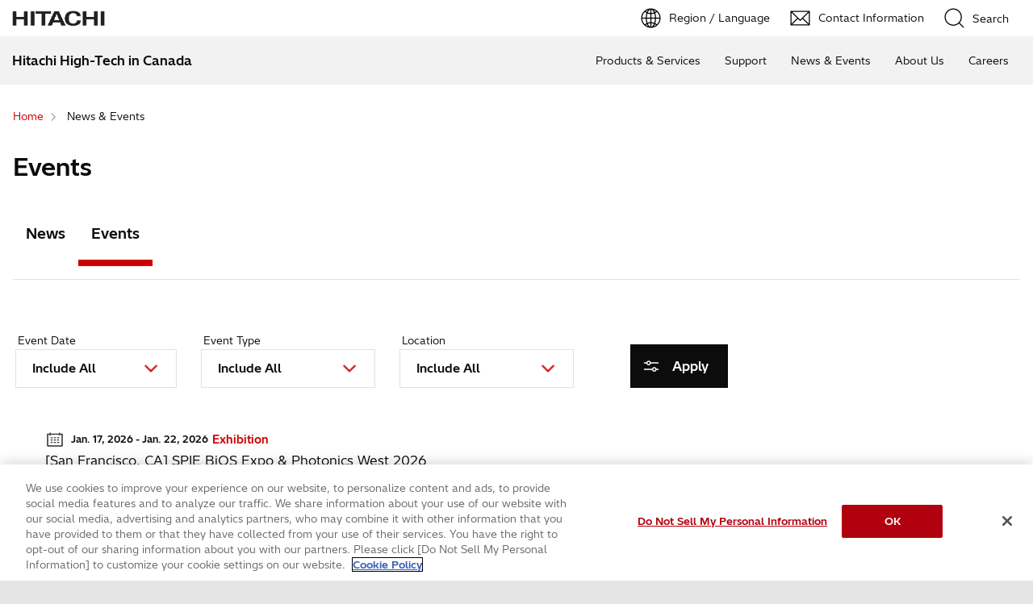

--- FILE ---
content_type: text/html;charset=UTF-8
request_url: https://www.hitachi-hightech.com/ca/en/events/
body_size: 9982
content:
<!DOCTYPE html>









<html lang="en">
<head>















    
    








<!-- www.hitachi-hightech.com に対する OneTrust Cookie 同意通知の始点 -->
<script type="text/javascript" src="https://cdn-apac.onetrust.com/consent/35e8ca3e-cc00-48a5-8b21-594cd8bb0c3f/OtAutoBlock.js" ></script>
<script src="https://cdn-apac.onetrust.com/scripttemplates/otSDKStub.js"  type="text/javascript" charset="UTF-8" data-domain-script="35e8ca3e-cc00-48a5-8b21-594cd8bb0c3f" ></script>
<script type="text/javascript">
function OptanonWrapper() { }
</script>
<!-- www.hitachi-hightech.com に対する OneTrust Cookie 同意通知の終点 -->


<script>
// Define dataLayer and the gtag function.
window.dataLayer = window.dataLayer || [];
function gtag(){dataLayer.push(arguments)};

// Define default consent status.
gtag('consent', 'default', {
 ad_storage: "denied",
 analytics_storage: "denied",
 functionality_storage: "denied",
 personalization_storage: "denied",
 security_storage: "granted",
 ad_user_data: "denied",
 ad_personalization: "denied",
'wait_for_update': 500,
'region':['at','be','bg','hr','cy','cz','dk','ee','fi','fr','de','gr','hu','is','ie','it','lv','li','lt','lu','mt','nl','no','pl','pt','ro','sk','si','es','se','gb']
});
gtag('consent', 'default', {
 ad_storage: "granted",
 analytics_storage: "granted",
 functionality_storage: "granted",
 personalization_storage: "granted",
 security_storage: "granted",
 ad_user_data: "granted",
 ad_personalization: "granted",
'wait_for_update': 500
});
</script>


<!-- Google Tag Manager -->
<script>(function(w,d,s,l,i){w[l]=w[l]||[];w[l].push({'gtm.start':
new Date().getTime(),event:'gtm.js'});var f=d.getElementsByTagName(s)[0],
j=d.createElement(s),dl=l!='dataLayer'?'&l='+l:'';j.setAttributeNode(d.createAttribute('data-ot-ignore'));j.async=true;j.src=
'https://www.googletagmanager.com/gtm.js?id='+i+dl;f.parentNode.insertBefore(j,f);
})(window,document,'script','dataLayer','GTM-5MB7CND');</script>
<!-- End Google Tag Manager -->






<meta charset="UTF-8">
<meta http-equiv="X-UA-Compatible" content="IE=edge">
<meta name="viewport" content="width=device-width, initial-scale=1.0, user-scalable=no, minimum-scale=1.0, maximum-scale=1.0">













<title>News & Events : Hitachi High-Tech in Canada</title>











<meta name="description" content="This page is about News & Events.">
<meta name="author" content="Hitachi High-Tech in Canada">
<meta name="keywords" content="">
<meta name="format-detection" content="telephone=no">









<!-- Helps prevent duplicate content issues -->

<link rel="canonical" href="https://www.hitachi-hightech.com/ca/en/events/">



<link rel="alternate" href="https://www.hitachi-hightech.com/jp/ja/events/" hreflang="ja">
<link rel="alternate" href="https://www.hitachi-hightech.com/global/en/events/" hreflang="x-default">
<link rel="alternate" href="https://www.hitachi-hightech.com/global/en/events/" hreflang="en">
<link rel="alternate" href="https://www.hitachi-hightech.com/us/en/events/" hreflang="en-us">
<link rel="alternate" href="https://www.hitachi-hightech.com/ca/en/events/" hreflang="en-ca">
<link rel="alternate" href="https://www.hitachi-hightech.com/in/en/events/" hreflang="en-in">
<link rel="alternate" href="https://www.hitachi-hightech.com/id/en/events/" hreflang="en-id">
<link rel="alternate" href="https://www.hitachi-hightech.com/my/en/events/" hreflang="en-my">
<link rel="alternate" href="https://www.hitachi-hightech.com/sg/en/events/" hreflang="en-sg">
<link rel="alternate" href="https://www.hitachi-hightech.com/th/en/events/" hreflang="en-th">
<link rel="alternate" href="https://www.hitachi-hightech.com/cn/zhcn/events/" hreflang="zh-cn">
<link rel="alternate" href="https://www.hitachi-hightech.com/eu/en/events/" hreflang="en-bg">
<link rel="alternate" href="https://www.hitachi-hightech.com/eu/en/events/" hreflang="en-hr">
<link rel="alternate" href="https://www.hitachi-hightech.com/eu/en/events/" hreflang="en-cy">
<link rel="alternate" href="https://www.hitachi-hightech.com/eu/en/events/" hreflang="en-cz">
<link rel="alternate" href="https://www.hitachi-hightech.com/eu/en/events/" hreflang="en-dk">
<link rel="alternate" href="https://www.hitachi-hightech.com/eu/en/events/" hreflang="en-ee">
<link rel="alternate" href="https://www.hitachi-hightech.com/eu/en/events/" hreflang="en-fi">
<link rel="alternate" href="https://www.hitachi-hightech.com/eu/en/events/" hreflang="en-fr">
<link rel="alternate" href="https://www.hitachi-hightech.com/eu/en/events/" hreflang="en-gr">
<link rel="alternate" href="https://www.hitachi-hightech.com/eu/en/events/" hreflang="en-hu">
<link rel="alternate" href="https://www.hitachi-hightech.com/eu/en/events/" hreflang="en-is">
<link rel="alternate" href="https://www.hitachi-hightech.com/eu/en/events/" hreflang="en-ie">
<link rel="alternate" href="https://www.hitachi-hightech.com/eu/en/events/" hreflang="en-it">
<link rel="alternate" href="https://www.hitachi-hightech.com/eu/en/events/" hreflang="en-lv">
<link rel="alternate" href="https://www.hitachi-hightech.com/eu/en/events/" hreflang="en-lt">
<link rel="alternate" href="https://www.hitachi-hightech.com/eu/en/events/" hreflang="en-mt">
<link rel="alternate" href="https://www.hitachi-hightech.com/eu/en/events/" hreflang="en-nl">
<link rel="alternate" href="https://www.hitachi-hightech.com/eu/en/events/" hreflang="en-no">
<link rel="alternate" href="https://www.hitachi-hightech.com/eu/en/events/" hreflang="en-pl">
<link rel="alternate" href="https://www.hitachi-hightech.com/eu/en/events/" hreflang="en-pt">
<link rel="alternate" href="https://www.hitachi-hightech.com/eu/en/events/" hreflang="en-ro">
<link rel="alternate" href="https://www.hitachi-hightech.com/eu/en/events/" hreflang="en-sk">
<link rel="alternate" href="https://www.hitachi-hightech.com/eu/en/events/" hreflang="en-si">
<link rel="alternate" href="https://www.hitachi-hightech.com/eu/en/events/" hreflang="en-es">
<link rel="alternate" href="https://www.hitachi-hightech.com/eu/en/events/" hreflang="en-se">
<link rel="alternate" href="https://www.hitachi-hightech.com/eu/en/events/" hreflang="en-gb">
<link rel="alternate" href="https://www.hitachi-hightech.com/eu/en/events/" hreflang="en-at">
<link rel="alternate" href="https://www.hitachi-hightech.com/eu/en/events/" hreflang="en-be">
<link rel="alternate" href="https://www.hitachi-hightech.com/eu/en/events/" hreflang="en-de">
<link rel="alternate" href="https://www.hitachi-hightech.com/eu/en/events/" hreflang="en-li">
<link rel="alternate" href="https://www.hitachi-hightech.com/eu/en/events/" hreflang="en-lu">
<link rel="alternate" href="https://www.hitachi-hightech.com/eu/en/events/" hreflang="en-ch">


<link rel="shortcut-icon" href="/favicon.ico">





<meta name="robots" content="">









<link rel="index" href="https://www.hitachi-hightech.com/ca/en/" title="Hitachi High-Tech in Canada"/>








<!-- Facebook Open Graph -->
<meta property="fb:app_id" content="facebookappid_hht">

<!-- Twitter Card -->
<meta name="twitter:card" content="summary_large_image">
<meta name="twitter:site" content="twittersite_hht">
<meta name="twitter:creator" content="twittercreator_hht">

<!-- Baidu WebMaster Tools – Baidu SEO -->
<meta name="baidu-site-verification" content="baiduid_hht" />



















<meta property="og:url" content="https://www.hitachi-hightech.com/ca/en/events/">
<meta property="og:type" content="article">
<meta property="og:title" content="News & Events : Hitachi High-Tech in Canada">
<meta property="og:image" content="/ca/en/assets/DefaultOgImage.png">
<meta property="og:image:alt" content="">
<meta property="og:description" content="This page is about News & Events.">
<meta property="og:site_name" content="Hitachi High-Tech in Canada">
<meta property="og:locale" content="en">









<script type="text/javascript">
    aa_owner = 'CC';
    aa_product_l = '';
    aa_product_m = '';
    aa_product_s = '';
</script>








    
    









<link rel="stylesheet" href="/assets/css/en/r1/common.css" type="text/css" media="screen,print">
<link rel="stylesheet" href="/assets/css/en/r1/responsive.css" type="text/css" media="screen,print">
<link rel="stylesheet" href="/assets/css/en/r1/wide.css" type="text/css" media="screen,print">
<link rel="stylesheet" href="/assets/css/en/r1/common_option.css" type="text/css" media="screen,print">
<link rel="stylesheet" href="/assets/css/en/r1/common2.css" type="text/css" media="screen,print">
<link rel="stylesheet" href="/assets/css/en/r1/print.css" type="text/css" media="print">

<link rel="stylesheet" href="/assets/css/libs.css">
<link rel="stylesheet" href="https://vjs.zencdn.net/7.11.4/video-js.css">
<link rel="stylesheet" href="/assets/css/reset.css">
<link rel="stylesheet" href="/assets/css/style2.css">
<link rel="stylesheet" href="/assets/css/style_mod.css">
<link rel="stylesheet" href="/assets/css/style2_print.css" media="print">
<link rel="stylesheet" href="/assets/css/extension/megamenu2023.css">
<link rel="stylesheet" href="/assets/css/style.css">

<script type="text/javascript" src="/assets/js/lib/jquery.js"></script>
<script type="text/javascript" src="/assets/js/en/r1/common.js"></script>
<script type="text/javascript" src="/assets/js/en/r1/responsive.js"></script>
<script type="text/javascript" src="/assets/js/en/r1/wide.js"></script>
<script type="text/javascript" src="/assets/js/en/r1/common_option.js"></script>
<script type="text/javascript" src="/assets/js/en/r1/common2.js"></script>

<script type="text/javascript" src="/assets/js/libs.js"></script>
<script type="text/javascript" src="/assets/js/script.js"></script>
<script type="text/javascript" src="/assets/js/extension.js" defer></script>
<script type="text/javascript" src="/assets/js/hht-catalog.js"></script>
<script type="text/javascript" src="/assets/js/extension/megamenu2023.js" defer></script>










<!-- json-ld -->
<script type="application/ld+json">
{
    "@context": "https://schema.org",
    "@type": "BreadcrumbList",
    "itemListElement": [{"@type":"ListItem","position":1,"item":{"@id":"https://www.hitachi-hightech.com/ca/en/","name":"Home"}}, {"@type":"ListItem","position":2,"item":{"@id":"https://www.hitachi-hightech.com/ca/en/events/","name":"News & Events"}}]
}
</script>









    
    








<!-- DTM用 -->
<script src="//assets.adobedtm.com/5bac441467a0/94febe8794ab/launch-2a5e78dece3d.min.js"></script>















<script>(window.BOOMR_mq=window.BOOMR_mq||[]).push(["addVar",{"rua.upush":"false","rua.cpush":"false","rua.upre":"false","rua.cpre":"false","rua.uprl":"false","rua.cprl":"false","rua.cprf":"false","rua.trans":"SJ-5ce31bb5-75f4-40e8-ac15-389241eec886","rua.cook":"true","rua.ims":"false","rua.ufprl":"false","rua.cfprl":"true","rua.isuxp":"false","rua.texp":"norulematch","rua.ceh":"false","rua.ueh":"false","rua.ieh.st":"0"}]);</script>
                              <script>!function(e){var n="https://s.go-mpulse.net/boomerang/";if("False"=="True")e.BOOMR_config=e.BOOMR_config||{},e.BOOMR_config.PageParams=e.BOOMR_config.PageParams||{},e.BOOMR_config.PageParams.pci=!0,n="https://s2.go-mpulse.net/boomerang/";if(window.BOOMR_API_key="BT3CQ-PDTUB-HX8KM-RBG8A-HRFTZ",function(){function e(){if(!o){var e=document.createElement("script");e.id="boomr-scr-as",e.src=window.BOOMR.url,e.async=!0,i.parentNode.appendChild(e),o=!0}}function t(e){o=!0;var n,t,a,r,d=document,O=window;if(window.BOOMR.snippetMethod=e?"if":"i",t=function(e,n){var t=d.createElement("script");t.id=n||"boomr-if-as",t.src=window.BOOMR.url,BOOMR_lstart=(new Date).getTime(),e=e||d.body,e.appendChild(t)},!window.addEventListener&&window.attachEvent&&navigator.userAgent.match(/MSIE [67]\./))return window.BOOMR.snippetMethod="s",void t(i.parentNode,"boomr-async");a=document.createElement("IFRAME"),a.src="about:blank",a.title="",a.role="presentation",a.loading="eager",r=(a.frameElement||a).style,r.width=0,r.height=0,r.border=0,r.display="none",i.parentNode.appendChild(a);try{O=a.contentWindow,d=O.document.open()}catch(_){n=document.domain,a.src="javascript:var d=document.open();d.domain='"+n+"';void(0);",O=a.contentWindow,d=O.document.open()}if(n)d._boomrl=function(){this.domain=n,t()},d.write("<bo"+"dy onload='document._boomrl();'>");else if(O._boomrl=function(){t()},O.addEventListener)O.addEventListener("load",O._boomrl,!1);else if(O.attachEvent)O.attachEvent("onload",O._boomrl);d.close()}function a(e){window.BOOMR_onload=e&&e.timeStamp||(new Date).getTime()}if(!window.BOOMR||!window.BOOMR.version&&!window.BOOMR.snippetExecuted){window.BOOMR=window.BOOMR||{},window.BOOMR.snippetStart=(new Date).getTime(),window.BOOMR.snippetExecuted=!0,window.BOOMR.snippetVersion=12,window.BOOMR.url=n+"BT3CQ-PDTUB-HX8KM-RBG8A-HRFTZ";var i=document.currentScript||document.getElementsByTagName("script")[0],o=!1,r=document.createElement("link");if(r.relList&&"function"==typeof r.relList.supports&&r.relList.supports("preload")&&"as"in r)window.BOOMR.snippetMethod="p",r.href=window.BOOMR.url,r.rel="preload",r.as="script",r.addEventListener("load",e),r.addEventListener("error",function(){t(!0)}),setTimeout(function(){if(!o)t(!0)},3e3),BOOMR_lstart=(new Date).getTime(),i.parentNode.appendChild(r);else t(!1);if(window.addEventListener)window.addEventListener("load",a,!1);else if(window.attachEvent)window.attachEvent("onload",a)}}(),"".length>0)if(e&&"performance"in e&&e.performance&&"function"==typeof e.performance.setResourceTimingBufferSize)e.performance.setResourceTimingBufferSize();!function(){if(BOOMR=e.BOOMR||{},BOOMR.plugins=BOOMR.plugins||{},!BOOMR.plugins.AK){var n="true"=="true"?1:0,t="cookiepresent",a="clqslfaxyzdgu2li7u4a-f-1c437f5a1-clientnsv4-s.akamaihd.net",i="false"=="true"?2:1,o={"ak.v":"39","ak.cp":"1347054","ak.ai":parseInt("213913",10),"ak.ol":"0","ak.cr":10,"ak.ipv":4,"ak.proto":"h2","ak.rid":"1b0972d4","ak.r":47376,"ak.a2":n,"ak.m":"dsca","ak.n":"essl","ak.bpcip":"18.225.37.0","ak.cport":60664,"ak.gh":"23.200.85.103","ak.quicv":"","ak.tlsv":"tls1.3","ak.0rtt":"","ak.0rtt.ed":"","ak.csrc":"-","ak.acc":"","ak.t":"1768488248","ak.ak":"hOBiQwZUYzCg5VSAfCLimQ==xLFiu+4t5nHZH7h1kpxzAZ3x3lXYZQsj+acwUTHGFt+YfXGB73+UpRB/n5KC7rgYVsqxXEUrkAgkGBJqJm2Rki1zzhLOmv2yx9wdRrqyy9rd0CkS2VWGxRgEO/D/Bgb3APBiiI6RlTlyapMkh26tlL0EvZ+UdGaQvYmFsIKOCMGveXu8dmxz3YRYZzwYADgxdF4nhtsKPF7W69DOrs/pFkfW3osc4c6Yj+Ggt69LyXTaDiU9cfVginteuqHWwh76KneX6SsaJuqrNAGliKlN/kc+Y/cN6SMEWXDMMAIW5Zow6OpVh/F+1eaLiCyW2bpz2dIINTw0PzRtcLKxn7ZIlpVjREcfHUL2OKqc8NfNMZs8WvpPrazytlWkL7ltztilU0w6Jk3JGgo9/VQWaB8ZJvlhTpVKptD0Kswk2mIgxqI=","ak.pv":"541","ak.dpoabenc":"","ak.tf":i};if(""!==t)o["ak.ruds"]=t;var r={i:!1,av:function(n){var t="http.initiator";if(n&&(!n[t]||"spa_hard"===n[t]))o["ak.feo"]=void 0!==e.aFeoApplied?1:0,BOOMR.addVar(o)},rv:function(){var e=["ak.bpcip","ak.cport","ak.cr","ak.csrc","ak.gh","ak.ipv","ak.m","ak.n","ak.ol","ak.proto","ak.quicv","ak.tlsv","ak.0rtt","ak.0rtt.ed","ak.r","ak.acc","ak.t","ak.tf"];BOOMR.removeVar(e)}};BOOMR.plugins.AK={akVars:o,akDNSPreFetchDomain:a,init:function(){if(!r.i){var e=BOOMR.subscribe;e("before_beacon",r.av,null,null),e("onbeacon",r.rv,null,null),r.i=!0}return this},is_complete:function(){return!0}}}}()}(window);</script></head>
<body>
<!-- marsfinderoff: index -->















    
    








<!-- Google Tag Manager (noscript) -->
<noscript><iframe src="https://www.googletagmanager.com/ns.html?id=GTM-5MB7CND"
height="0" width="0" style="display:none;visibility:hidden"></iframe></noscript>
<!-- End Google Tag Manager (noscript) -->

<noscript><p>This website uses JavaScript. If you do not have JavaScript enabled in your browser, this website may not function or appear properly. Please enable JavaScript in your browser settings when using this website.</p></noscript>
<p id="top"><a href="#body">Skip to main content</a></p>











    
    













<div id="HeaderArea1">
    <div class="Container Wide">
        <div id="Statement"><a href="/ca/en/"><img src="/assets/image/corp_id.png" alt="Hitachi High-Tech in Canada"></a></div>
        <div id="SupportNavi" class="SupportNaviIconText">
            <a id="SupportNaviLang" href="/index.html"><img src="/assets/image/icon_earth.png" alt="Region / Language"><span>Region / Language</span></a>
            <a href="/ca/en/contactus/form.html" target="_blank" class="hht-inquiry_click"><img src="/assets/image/icon_mail.png" alt="Contact Information"><span>Contact Information</span></a>
            <button type="button" id="SupportNaviSearch" aria-expanded="false" aria-controls="SearchFormArea"><span><img src="/assets/image/icon_search.png" alt="Search"><span>Search</span></span></button>
            <div id="SearchFormArea">
                <div>
                    <button class="BtnClose" aria-label="Show Less"></button>
                    <form action="/ca/en/search/" method="GET" accept-charset="UTF-8" target="_blank">
                        <input type="hidden" name="ie" value="utf8">
                        <input type="hidden" name="imgsize" value="3">
                        <div class="SearchGroup">
                            <input type="text" name="q" size="20" maxlength="40" accesskey="s" title="Search" placeholder="Search from Hitachi High-Tech" autocomplete="off" class="SearchPhrease">
                            <button class="SearchBtn" type="submit" name="input2">Search</button>
                        </div>
                    </form>
                </div>
            </div><!--/#SearchFormArea-->
        </div><!--/#SupportNavi-->
        <button id="SpMenuBtn" aria-label="Menu">
            <span></span>
            <span></span>
            <span></span>
        </button>
    </div><!--/.Container-->
</div><!--/#HeaderArea1-->

<div id="HeaderArea2">
    <div class="Container Wide">
        <div id="SiteID">
            <a href="/ca/en/"><span>Hitachi High-Tech in Canada</span></a>
        </div>
    </div><!--/.Container-->
</div><!--/#HeaderArea2-->
<!-- marsfinderon: index -->
<div id="Contents">



<!-- marsfinderoff: index -->
<div class="hht-floating-navigation-wrap">












<div>
    <ol class="hht-breadcrumb-list" >
    
    
        
        
        <li><a href="/ca/en/"><span>Home</span></a></li>
        
    
    
    
        
        <li><span>News & Events</span></li>
        
        
    
    
    </ol>
</div>



</div>
<!-- marsfinderon: index -->
<main id="body">
    <div class="hht-wrap">
        
















<div class="hht-nc1-1-1">
    <div>
        <h1>
            
                
                
                    Events
                
            
        </h1>
        
    </div>
    
</div>










<div class="hht-container">
    <script>
    // event
    (($) => {
        class EventProvider {
            constructor(params = {}) {
                const { endpoint, total, data, defaultParams } = {...{
                    endpoint: '/ca/en/api/json/eventlist/',
                    total: 0,
                    data: [],
                    defaultParams: {},
                }, ...params};
                this._defaultParams = { ...{
                    PageNumber: 1,
                    LinesOfNumber: 10,
                }, ...defaultParams };
                this._endpoint = endpoint;
                this._curPage = this._defaultParams.PageNumber;
                this._perPage = this._defaultParams.LinesOfNumber;
                this._total = total;
                this._data = data;
                this._busy = false;
                this._params = { ...this._defaultParams };
            }
            first() {
                if (this._busy) {
                    return Promise.reject('Client is currently busy');
                }
                this._curPage = 1;
                this._params.PageNumber = this._curPage;
                return this.fetch();
            }
            prev() {
                if (this._busy) {
                    return Promise.reject('Client is currently busy');
                }
                this._curPage = this._curPage > 1 ? this._curPage - 1 : this._curPage;
                this._params.PageNumber = this._curPage;
                return this.fetch();
            }
            page(index = 1) {
                if (this._busy) {
                    return Promise.reject('Client is currently busy');
                }
                const _index = index != null ? parseInt(index, 10) : 1;
                this._curPage = _index >= 1 && this.maxPage >= _index ? _index : this._curPage;
                this._params.PageNumber = this._curPage;
                return this.fetch();
            }
            next() {
                if (this._busy) {
                    return Promise.reject('Client is currently busy');
                }
                this._curPage = this.maxPage > this._curPage ? this._curPage + 1 : this._curPage;
                this._params.PageNumber = this._curPage;
                return this.fetch();
            }
            last() {
                if (this._busy) {
                    return Promise.reject('Client is currently busy');
                }
                this._curPage = this.maxPage;
                this._params.PageNumber = this._curPage;
                return this.fetch();
            }
            _createSearchParams(params) {
                const searchParams = new URLSearchParams();
                Object.entries(params).forEach(entry => {
                    const [key, value] = entry;
                    searchParams.append(key, value);
                });
                return searchParams.toString();
            }
            get isEmpty() {
                return this._data.length === 0;
            }
            get curPage() {
                return this._curPage;
            }
            get maxPage() {
                return this._total > 0 ? Math.ceil(this._total / this._perPage) : 1;
            }
            get data() {
                return this._data;
            }
            set params(value) {
                if (Object.keys(value).length !== 0) {
                    this._params = { ...this._defaultParams, ...value };
                }
                return this;
            }
            get params() {
                return this._params;
            }
            fetch(params = {}) {
                this.params = params;
                const promise = new Promise((resolve, reject) => {
                    this._busy = true;
                    const url = this._endpoint + '?' + this._createSearchParams(this.params);
                    jQuery.ajax({
                        url: url,
                        type: 'GET',
                        dataType: 'json',
                        timeout: 10000 // 10sec
                    }).done((response) => {
                        if (response.length === 0) {
                            this._data = [];
                            this._total = 0;
                            reject('Not found or Bad Request');
                        } else {
                            if (this._params.LinesOfNumber != null) {
                                this._perPage = this._params.LinesOfNumber;
                            }
                            if (this._params.PageNumber != null) {
                                this._curPage = this._params.PageNumber;
                            }
                            this._data = response;
                            this._total = response[0].Count;
                            resolve(this);
                        }
                    }).fail((_, __, error) => {
                        this._data = [];
                        this._total = 0;
                        reject(error);
                    }).always(() => {
                        this._busy = false;
                    });
                });
                return promise;
            }
        }

        $(() => {
            _.templateSettings.evaluate = /{{([\s\S]+?)}}/g;
            _.templateSettings.escape = /{{-([\s\S]+?)}}/g;
            _.templateSettings.interpolate = /{{=([\s\S]+?)}}/g;

            const KEY = 'event';
            const containerSelector = '#' + KEY + '-list .hht-list-container';
            const $container = $(containerSelector);
            const emptyMessageSelector = '#' + KEY + '-list .hht-list-empty-message';
            const $emptyMessage = $(emptyMessageSelector);
            const templateString = "" +
                "<div class=\"hht-nc11-6-2-2\">" +
                "    <ul class=\"hht-nc11-6-2-2__list1\">" +
                "    {{ _.forEach(data, function(entry) { }}" +
                "        <li>" +
                "            <div class=\"hht-nc11-6-2-2__block1\">" +
                "                <div class=\"hht-nc11-6-2-2__block2\">" +
                "                    <p><span>{{= entry.DisplayDate }}</span></p>" +
                "                </div>" +
                "                <div class=\"hht-nc11-6-2-2__block3\">" +
                "                    <span>{{- entry.Category }}</span>" +
                "                </div>" +
                "                <div class=\"hht-nc11-6-2-2__block4\">" +
                "                    <a href=\"{{= entry.URL }}\"{{= entry.OpenInSeparateTab }}>{{= entry.Title }}</a>" +
                "                </div>" +
                "            </div>" +
                "        </li>" +
                "    {{ }); }}" +
                "    </ul>" +
                "</div>" +
                "<div class=\"hht-nc27-9\" aria-hidden=\"{{- pagination.hidden ? 'true' : 'false' }}\">" +
                "    <a class=\"hht-nc27-9__block1 first\" aria-disabled=\"{{- pagination.first.disabled ? 'true' : 'false' }}\" tabindex=\"{{- pagination.first.disabled ? '-1' : '0' }}\" data-action=\"first\" href=\"#_first\"><svg xmlns=\"http://www.w3.org/2000/svg\" width=\"24\" height=\"24\" viewBox=\"0 0 24 24\"><rect width=\"24\" height=\"24\" transform=\"translate(0 0)\" fill=\"none\"/><path d=\"M7.958,0,9.369,1.417,2.817,7.94l6.514,6.651L7.9,15.99,0,7.922Z\" transform=\"translate(10.314 4.018)\" fill=\"#2d2d2d\"/><path d=\"M7.958,0,9.369,1.417,2.817,7.94l6.514,6.651L7.9,15.99,0,7.922Z\" transform=\"translate(2.63 4.018)\" fill=\"#2d2d2d\"/></svg></a>" +
                "    <a class=\"hht-nc27-9__block1 prev\" aria-disabled=\"{{- pagination.prev.disabled ? 'true' : 'false' }}\" tabindex=\"{{- pagination.prev.disabled ? '-1' : '0' }}\" data-action=\"prev\" href=\"#_prev\"><svg xmlns=\"http://www.w3.org/2000/svg\" width=\"37.004\" height=\"24\" viewBox=\"0 0 37.004 24\"><rect width=\"37\" height=\"24\" fill=\"none\"/><path d=\"M4,11.022l33.154-.028L31.568,5.409,32.987,4l7.993,7.993-7.993,7.993-1.409-1.409,5.575-5.585L4,13.02Z\" transform=\"translate(41.004 23.992) rotate(180)\" fill=\"#2d2d2d\"/></svg></a>" +
                "    <ul class=\"hht-nc27-9__block2\">" +
                "    {{ _.forEach(pagination.pages, function(page) { }}" +
                "        <li><a class=\"page {{- page.isCurrent ? 'current' : '' }}\" data-action=\"page\" data-param=\"{{- page.index }}\" href=\"#_page-{{- page.index }}\">{{= page.index }}</a></li>" +
                "    {{ }); }}" +
                "    </ul>" +
                "    <a class=\"hht-nc27-9__block1 next\" aria-disabled=\"{{- pagination.next.disabled ? 'true' : 'false' }}\" tabindex=\"{{- pagination.next.disabled ? '-1' : '0' }}\" data-action=\"next\" href=\"#_next\"><svg xmlns=\"http://www.w3.org/2000/svg\" width=\"37.004\" height=\"24\" viewBox=\"0 0 37.004 24\"><rect width=\"37\" height=\"24\" fill=\"none\"/><path d=\"M4,11.022l33.154-.028L31.568,5.409,32.987,4l7.993,7.993-7.993,7.993-1.409-1.409,5.575-5.585L4,13.02Z\" transform=\"translate(-3.977 0.006)\" fill=\"#2d2d2d\"/></svg></a>" +
                "    <a class=\"hht-nc27-9__block1 last\" aria-disabled=\"{{- pagination.last.disabled ? 'true' : 'false' }}\" tabindex=\"{{- pagination.last.disabled ? '-1' : '0' }}\" data-action=\"last\" href=\"#_last\"><svg xmlns=\"http://www.w3.org/2000/svg\" width=\"24\" height=\"24\" viewBox=\"0 0 24 24\"><g transform=\"translate(-1212 -1523)\"><rect width=\"24\" height=\"24\" transform=\"translate(1236 1547) rotate(180)\" fill=\"none\"/><path d=\"M125.546,580.982l1.411-1.417-6.552-6.523,6.514-6.651-1.429-1.4-7.9,8.068Z\" transform=\"translate(1343.273 2108) rotate(180)\" fill=\"#2d2d2d\"/><path d=\"M125.546,580.982l1.411-1.417-6.552-6.523,6.514-6.651-1.429-1.4-7.9,8.068Z\" transform=\"translate(1350.957 2108) rotate(180)\" fill=\"#2d2d2d\"/></g></svg></a>" +
                "</div>";
            const compiled = _.template(templateString);

            // default parameters
            const searchParams = new URLSearchParams(location.search);
            const defaultParams = {};
            // 1. set parameters in the form to default parameters
            $('#' + KEY + '-list-filter-form')
                .serializeArray()
                .forEach((item) => {
                    const rawName = item.name;
                    const name = rawName.replace(new RegExp('^' + KEY + '_'), '');
                    const value = item.value;
                    defaultParams[name] = value;
                });
            // 2. set the URL search parameters to default parameters
            Array.from(searchParams)
                .filter((item) => item[0].includes(KEY))
                .map((item) => {
                    const rawName = item[0];
                    const name = rawName.replace(new RegExp('^' + KEY + '_'), '');
                    const value = item[1];
                    defaultParams[name] = value;
                    $('#' + KEY + '-list-filter-form [name=' + rawName + ']').each(function() {
                        if ($(this).attr('type') === 'checkbox') {
                            if (this.value === value) {
                                $(this).prop('checked', true).trigger('change');
                            }
                        } else if (this.tagName === 'SELECT') {
                            if ($(this).find('option[value=' + value + ']').length) {
                                $(this).val(value).trigger('change');
                            }
                        } else {
                            $(this).val(value).trigger('change');
                        }
                    });
                });

            const eventProvider = new EventProvider({
                endpoint: '/ca/en/api/json/eventlist/',
                defaultParams: defaultParams,
            });

            function createSource(provider) {
                const data = provider.data.map((entry) => {
                    entry.DisplayDate = entry.DisplayDate
                        .replace(/<sup>/g, '___sup___').replace(/<\/sup>/g, '___/sup___')
                        .replace(/<sub>/g, '___sub___').replace(/<\/sub>/g, '___/sub___')
                        .replace(/(?:<(?:[^>]+)>)/ig, '')
                        .replace(/___sup___/g, '<sup>').replace(/___\/sup___/g, '</sup>')
                        .replace(/___sub___/g, '<sub>').replace(/___\/sub___/g, '</sub>');
                    entry.Title = entry.Title
                        .replace(/<sup>/g, '___sup___').replace(/<\/sup>/g, '___/sup___')
                        .replace(/<sub>/g, '___sub___').replace(/<\/sub>/g, '___/sub___')
                        .replace(/(?:<(?:[^>]+)>)/ig, '')
                        .replace(/___sup___/g, '<sup>').replace(/___\/sup___/g, '</sup>')
                        .replace(/___sub___/g, '<sub>').replace(/___\/sub___/g, '</sub>');
                    return entry;
                });
                const curPage = provider.curPage;
                const maxPage = provider.maxPage;

                const pages = _.fill(Array(maxPage), null).map(function (_, i) {
                    return {
                        index: i + 1,
                        isCurrent: curPage === i + 1
                    };
                });
                const isEmpty = provider.isEmpty;
                const source = {
                    data: data,
                    pagination: {
                        hidden: isEmpty || curPage === 1 && curPage === maxPage,
                        pages: pages,
                        first: { disabled: isEmpty || curPage === 1 },
                        prev: { disabled: isEmpty || curPage === 1 },
                        next: { disabled: isEmpty || curPage === maxPage },
                        last: { disabled: isEmpty || curPage === maxPage }
                    }
                };
                return source;
            }

            function toggleMessage(isShown) {
                $emptyMessage.attr('aria-hidden', !isShown).toggle(isShown);
            }

            // Date: 期間 （例） 20220501-20220531
            // Category: カテゴリ （例） 製品・サービス  企業情報  CSR  その他  重要なお知らせ
            // Area: 開催エリア（例） 東京 埼玉
            // RelationalProducts: 関連製品・サービス
            // IndividualCompany: 関連企業 （例） HHT,HHA
            // LinesOfNumber: 1ページに表示する数 （例）20
            // PageNumber: 何ページ目か （例）1
            function getConditions() {
                let conditions = {};

                $('#' + KEY + '-list-filter-form [name="' + KEY + '_LinesOfNumber"]').val(15);
                $('#' + KEY + '-list-filter-form').serializeArray()
                    .forEach(function (item) {
                        const name = item.name.replace(new RegExp('^' + KEY + '_'), '');
                        conditions[name] = item.value;
                    });
                return conditions;
            }


            // pagination edit
            function paginationEdit() {
                $(".hht-nc27-9__block2").each(function() {
                    const liLength = $(this).children("li").length - 1;
                    const liLimit = 5; // 奇数を指定すること
                    const liRange = (liLimit - 1) / 2;
                    const liRangeObj = liLimit - liRange;
                    const pin = {'pointer-events': 'none'};

                    if (liLength + 1 >= liLimit + 2) {
                        const $targetItem = $(this).children("li");
                        const currentNum = Number($(this).find("a.current").text()) - 1;

                        if (currentNum < liRangeObj) {
                            $targetItem.eq(liLimit).find('a').text('…').css(pin);
                            $targetItem.slice(liLimit + 1, liLength).hide();

                        } else if (currentNum == liRangeObj) {
                            if (liLimit + 1 !== liLength) {
                                $targetItem.eq(liLimit + 1).find('a').text('…').css(pin);
                                $targetItem.slice(liLimit + 2, liLength).hide();
                            }

                        } else if (currentNum > liRangeObj && currentNum < liLength - liRangeObj) {
                            $targetItem.eq(1).find('a').text('…').css(pin);
                            $targetItem.slice(2, currentNum - liRange).hide();

                            $targetItem.eq(currentNum + liRange + 1).find('a').text('…').css(pin);
                            $targetItem.slice(currentNum + liRange + 2, liLength).hide();

                        } else if (currentNum == liLength - liRangeObj) {
                            $targetItem.eq(1).find('a').text('…').css(pin);
                            $targetItem.slice(2, currentNum - liRange).hide();

                        } else if (currentNum > liLength - liRangeObj) {
                            $targetItem.eq(1).find('a').text('…').css(pin);
                            $targetItem.slice(2, liLength - liLimit + 1).hide();

                        }
                    }
                });
            }


            // filters
            let curFormState = $('#' + KEY + '-list-filter-form').serializeArray();

            // 初期読み込み時の選択制御
            const $form = $('#' + KEY + '-list-filter-form');
            // 開催期間
            const $selectEventDate = $form.find('select[name=event_Date]');
            const selectEventDateVal = $selectEventDate.val();
            // イベント種別
            const $selectEventCategory = $form.find('select[name=event_Category]');
            const selectEventCategoryVal = $selectEventCategory.val();
            // 開催エリア
            const $selectEventArea = $form.find('select[name=event_Area]');
            const selectEventAreaVal = $selectEventArea.val();
         // initial fetch
            // select2の値を操作
            $(window).on('load', function() {
                $selectEventDate.trigger('change');
                $selectEventCategory.trigger('change');
                $selectEventArea.trigger('change');
                $('#' + KEY + '-list-filter-form').submit();
            });

            $('#' + KEY + '-list-filter-form').on('change', function () {
                const nowFormState = $('#' + KEY + '-list-filter-form').serializeArray();
                const toggle = JSON.stringify(curFormState) !== JSON.stringify(nowFormState);
                $(this).find('.hht-nc27-8').toggleClass('-hint', toggle);
            });
            $('#' + KEY + '-list-filter-form').on('submit', function () {
                const conditions = getConditions();
                const params = { ...conditions, ...{ PageNumber: 1 } }; // reset current page
                eventProvider.fetch(params)
                    .then((provider) => {
                        $container.html(compiled(createSource(provider)));
                        toggleMessage(provider.isEmpty);
                        paginationEdit();
                    })
                    .catch((errorMessage) => {
                        console.error(errorMessage);
                        $container.empty();
                        toggleMessage(true);
                    });
                curFormState = $(this).serializeArray();
                $(this).find('.hht-nc27-8').removeClass('-hint');
                return false;
            });

            // paginations
            $(document).on('click', containerSelector + ' [data-action]', function () {
                const action = $(this).attr('data-action');
                const param = $(this).attr('data-param');
                if (!['first', 'prev', 'page', 'next', 'last'].includes(action)) {
                    return false;
                }
                eventProvider[action](param)
                    .then((provider) => {
                        $container.html(compiled(createSource(provider)));
                        toggleMessage(provider.isEmpty);
                        paginationEdit();
                    })
                    .catch((errorMessage) => {
                        console.error(errorMessage);
                        $container.empty();
                        toggleMessage(true);
                    });
                return false;
            });
        });
    })(jQuery);
    </script>

    <div class="hht-nc27-5">
        <div class="hht-nc27-5__block1">
            <div class="hht-nc27-5__block2">
                <ul class="hht-nc27-5__list1" role="tablist">
                    <li id="tab1" aria-controls="panel1" aria-selected="false" role="tab" tabindex="0"><a href="/ca/en/news/">News</a></li>
                    <li id="tab2" aria-controls="panel2" aria-selected="true" role="tab" tabindex="0"><span>Events</span></li>
                </ul>
            </div>
        </div>
        <div id="panel1" aria-hidden="true" aria-labelledby="tab1" role="tabpanel">
            <form id="news-list-filter-form">
            </form>
            <div id="news-list">
                <p class="hht-list-empty-message" aria-hidden="true">There is no relevant information.</p>
                <div class="hht-list-container"></div>
            </div>
        </div>
        <div id="panel2" aria-hidden="false" aria-labelledby="tab2" role="tabpanel">
            <form id="event-list-filter-form">
                <input type="hidden" name="event_IndividualCompany" value="">
                <input type="hidden" name="event_LinesOfNumber" value="15">
                <div class="hht-nc27-8">
                    <div class="hht-nc27-8__block1">
                        <label for="event_Date" class="hht-nc27-8__text1">Event Date</label>
                        <select class="hht-nc27-8__input4" name="event_Date" id="event_Date">
                            <option value="">Include All</option>
                        
                            <option value="20260101-20261231">2026</option>
                        
                            <option value="20250101-20251231">2025</option>
                        
                            <option value="20240101-20241231">2024</option>
                        
                            <option value="20230101-20231231">2023</option>
                        
                            <option value="20220101-20221231">2022</option>
                        
                            <option value="20210101-20211231">2021</option>
                        
                            <option value="20200101-20201231">2020</option>
                        
                        </select>
                    </div>
                    <div class="hht-nc27-8__block1">
                        <label for="event_Category" class="hht-nc27-8__text1">Event Type</label>
                        <select class="hht-nc27-8__input5" name="event_Category" id="event_Category">
                            <option value="">Include All</option>
                        
                            <option value="1116">Exhibition</option>
                        
                            <option value="1112">Seminar</option>
                        
                            <option value="1115">Webinar</option>
                        
                        </select>
                    </div>
                    <!-- <div class="hht-nc27-8__block1">
                        <label for="event_RelationalProducts" class="hht-nc27-8__text1">Related Products and Services</label>
                        <select class="hht-nc27-8__input6" name="event_RelationalProducts" id="event_RelationalProducts">
                            <option value="">Include All</option>
                        
                        </select>
                    </div> -->
                    <div class="hht-nc27-8__block4">
                        <label for="event_Area" class="hht-nc27-8__text1">Location</label>
                        <select class="hht-nc27-8__input7" name="event_Area" id="event_Area">
                            <option value="">Include All</option>
                        
                        </select>
                    </div>
                    <div class="hht-nc27-8__block3">
                        <div class="hht-nc27-8__block5">
                            <div><p class="hht-nc27-8__text2">Click here</p></div>
                        </div>
                        <button type="submit">Apply</button>
                    </div>
                </div>
            </form>
            <div id="event-list">
                <p class="hht-list-empty-message" aria-hidden="true" style="display: none;">There is no relevant information.</p>
                <div class="hht-list-container"></div>
            </div>

        </div>
    </div>
</div>

        















        <div class="hht-nc12-7-2">
            <a class="hht-button-5" href="/ca/en/">
                Previous Page
            </a>
        </div>


        


        <div class="hht-nc21-2">
            <div class="hht-nc21-2__block1">
                <a href="#top">Back to Top</a></div>
        </div>

    </div>
</main>
<!-- marsfinderoff: index -->

<!-- marsfinderon: index -->
</div><!--/Contents-->
<!-- marsfinderoff: index -->






    
    








<!-- START_Footer -->
<div class="FatMenuWide" id="FatMenuLevel1">
    <div class="FatMenuSet">
        <div class="FMGrid3 mb10">
            <div class="FatMenuLink">
                <p class="FMTitleLinkStyle1"><a href="/ca/en/" >Hitachi High-Tech</a></p>
            </div>
        </div>
        <div class="FMRTLink"><div class="FMRTLinkInner"><p class="FMTitleLinkStyle1"><a href="/global/en/" >Hitachi High-Tech Global Top</a></p></div></div>
        <div class="FMColumnMenuArea">
            
                <div class="FMGrid1">
                    
                        <div class="FMTopColumnMenu1 FMFirstItem">
                            <h3 class="FMSubHeaderLink"><a href="/ca/en/products/" >Products &amp; Services</a></h3>
                        </div>
                    
                    
                        <div class="FMBottomColumnMenu FMFirstItem">
                            <ul class="FMLinkListStyle">
                                
                                    <li><a href="/ca/en/products/" >Search by Product</a></li>
                                
                                    <li><a href="/ca/en/products/industry/" >Search by Industry</a></li>
                                
                            </ul>
                        </div>
                    
                </div>
            
                <div class="FMGrid1">
                    
                        <div class="FMTopColumnMenu1 FMFirstItem">
                            <h3 class="FMSubHeaderLink"><a href="/ca/en/support/" >Support</a></h3>
                        </div>
                    
                        <div class="FMTopColumnMenu1 FMFirstItem">
                            <h3 class="FMSubHeaderLink"><a href="/ca/en/news/" >News &amp; Events</a></h3>
                        </div>
                    
                    
                </div>
            
                <div class="FMGrid1">
                    
                        <div class="FMTopColumnMenu1 FMFirstItem">
                            <h3 class="FMSubHeaderLink"><a href="/ca/en/company/" >About Us</a></h3>
                        </div>
                    
                    
                        <div class="FMBottomColumnMenu FMFirstItem">
                            <ul class="FMLinkListStyle">
                                
                                    <li><a href="/ca/en/company/group/" >Group Companies</a></li>
                                
                            </ul>
                        </div>
                    
                </div>
            
                <div class="FMGrid1">
                    
                        <div class="FMTopColumnMenu1 FMFirstItem">
                            <h3 class="FMSubHeaderLink"><a href="/ca/en/recruit/" >Careers</a></h3>
                        </div>
                    
                    
                </div>
            
        </div>
    </div>
</div>
<script type="text/javascript" src="https://www.hitachi.com/js/en/r5/fatmenu_level1_low.js"></script>
<script type="text/javascript">
fatMenuLevelLow1();
</script>

    
    








<div id="FooterArea">
    <div class="Container Wide">
        <div id="Footer1">
            <div id="HitachiTop">
                <a href="https://www.hitachi.com/en/">Hitachi GLOBAL Website</a>
            </div>
            
                <div id="Footer1Menu">
                    
                        <a href="/ca/en/term-of-use/">Terms of Use</a>
                    
                        <a href="/ca/en/policy/privacy/">Privacy Policy</a>
                    
                </div>
            
            <div id="Copyright">© Hitachi High-Tech Canada, Inc. <span>2023</span>. All rights reserved.</div>
        </div><!--/#Footer1-->
    </div><!--/.Container-->
</div><!--/#FooterArea-->
<!-- END_Footer -->








    
    








<script type="text/javascript">_satellite.pageBottom();</script>













<!-- marsfinderon: index -->
</body>
</html>


--- FILE ---
content_type: application/x-javascript;charset=utf-8
request_url: https://smetrics.hitachi-hightech.com/id?d_visid_ver=5.4.0&d_fieldgroup=A&mcorgid=5776355C5A85446C0A495DFC%40AdobeOrg&mid=48155224219587527132814240503480677947&ts=1768488255203
body_size: -38
content:
{"mid":"48155224219587527132814240503480677947"}

--- FILE ---
content_type: application/javascript
request_url: https://www.hitachi-hightech.com/assets/js/en/r1/wide.js
body_size: 280
content:
/* **************************************************

Name: wide.js

Description: Settings for Wide Web Design

Create: 2019.02.19
Update: 2021.08.31

Copyright 2019 Hitachi, Ltd.

***************************************************** */

/* Append to DOM
=========================================================================================== */

function _checkWIDE(width) {
	
	var checkWIDE = {
		1305 :$("#U1305").css("display") == "block"
	}
	return checkWIDE[width];
	
}


(function($){

	if ($("head meta[name=viewport]").attr("content") == "width=1024") {
		$("head meta[name=viewport]").attr("content", "width=device-width, initial-scale=1.0, user-scalable=no, minimum-scale=1.0, maximum-scale=1.0");
	}

	var under1305 = function() {
	
		if (_checkWIDE(1305)) {
			$("html[class!='Under1305']").addClass("Under1305");
		} else {
			$("html[class*='Under1305']").removeClass("Under1305");
		}
	}

	$(document).ready(function() {

	$("html").addClass("OptionWide");
	if($("#GlobalNaviTopButtonSP").length) $("html").addClass("OptionWideRWD");
	if($("#HeaderArea1>.Container").hasClass("Wide")) $("html").addClass("OptionWideRWD");
	
		$("body").append('<div id="U1305"></div>');
		under1305();
		
		$(window).on("load resize", under1305);

	});

})(jQuery);